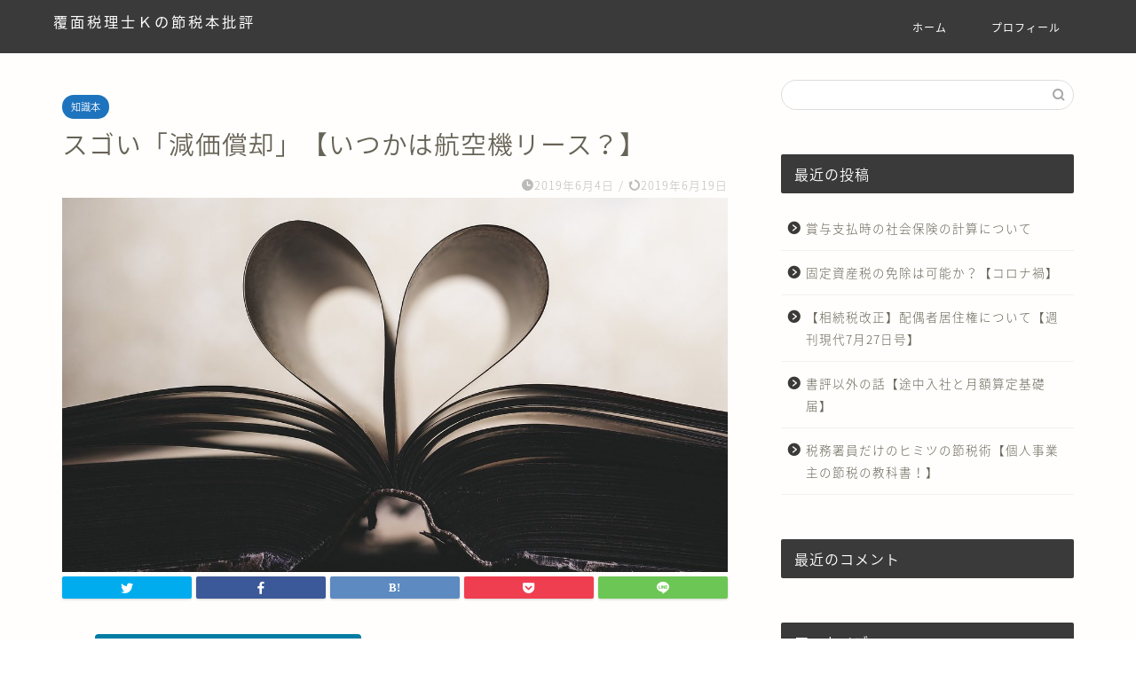

--- FILE ---
content_type: text/html; charset=UTF-8
request_url: https://sozei.net/?p=260
body_size: 17786
content:
<!DOCTYPE html>
<html lang="ja">
<head prefix="og: http://ogp.me/ns# fb: http://ogp.me/ns/fb# article: http://ogp.me/ns/article#">
<meta charset="utf-8">
<meta http-equiv="X-UA-Compatible" content="IE=edge">
<meta name="viewport" content="width=device-width, initial-scale=1">
<!-- ここからOGP -->
<meta property="og:type" content="blog">
<meta property="og:title" content="スゴい「減価償却」【いつかは航空機リース？】｜覆面税理士Kの節税本批評"> 
<meta property="og:url" content="https://sozei.net/?p=260"> 
<meta property="og:description" content="[box04 title=&quot;著者：杉本俊伸+GTAC（幻冬舎）&quot;] 概要 （ほぼ）富裕層向け節税の紹介 ターゲット （ほ"> 
<meta property="og:image" content="https://sozei.net/wp-content/uploads/2019/06/book_1559372669-e1560563676368.jpg">
<meta property="og:site_name" content="覆面税理士Kの節税本批評">
<meta property="fb:admins" content="">
<meta name="twitter:card" content="summary">
<!-- ここまでOGP --> 

<meta name="description" itemprop="description" content="[box04 title=&quot;著者：杉本俊伸+GTAC（幻冬舎）&quot;] 概要 （ほぼ）富裕層向け節税の紹介 ターゲット （ほ" >
<link rel="shortcut icon" href="https://sozei.net/wp-content/themes/jin/favicon.ico">
<link rel="canonical" href="https://sozei.net/?p=260">
<title>スゴい「減価償却」【いつかは航空機リース？】｜覆面税理士Kの節税本批評</title>
<meta name='robots' content='max-image-preview:large' />
<link rel='dns-prefetch' href='//ajax.googleapis.com' />
<link rel='dns-prefetch' href='//cdnjs.cloudflare.com' />
<link rel='dns-prefetch' href='//use.fontawesome.com' />
<link rel='dns-prefetch' href='//stats.wp.com' />
<link rel="alternate" type="application/rss+xml" title="覆面税理士Kの節税本批評 &raquo; フィード" href="https://sozei.net/?feed=rss2" />
<link rel="alternate" type="application/rss+xml" title="覆面税理士Kの節税本批評 &raquo; コメントフィード" href="https://sozei.net/?feed=comments-rss2" />
<link rel="alternate" type="application/rss+xml" title="覆面税理士Kの節税本批評 &raquo; スゴい「減価償却」【いつかは航空機リース？】 のコメントのフィード" href="https://sozei.net/?feed=rss2&#038;p=260" />
<script type="text/javascript">
window._wpemojiSettings = {"baseUrl":"https:\/\/s.w.org\/images\/core\/emoji\/14.0.0\/72x72\/","ext":".png","svgUrl":"https:\/\/s.w.org\/images\/core\/emoji\/14.0.0\/svg\/","svgExt":".svg","source":{"concatemoji":"https:\/\/sozei.net\/wp-includes\/js\/wp-emoji-release.min.js?ver=6.2.8"}};
/*! This file is auto-generated */
!function(e,a,t){var n,r,o,i=a.createElement("canvas"),p=i.getContext&&i.getContext("2d");function s(e,t){p.clearRect(0,0,i.width,i.height),p.fillText(e,0,0);e=i.toDataURL();return p.clearRect(0,0,i.width,i.height),p.fillText(t,0,0),e===i.toDataURL()}function c(e){var t=a.createElement("script");t.src=e,t.defer=t.type="text/javascript",a.getElementsByTagName("head")[0].appendChild(t)}for(o=Array("flag","emoji"),t.supports={everything:!0,everythingExceptFlag:!0},r=0;r<o.length;r++)t.supports[o[r]]=function(e){if(p&&p.fillText)switch(p.textBaseline="top",p.font="600 32px Arial",e){case"flag":return s("\ud83c\udff3\ufe0f\u200d\u26a7\ufe0f","\ud83c\udff3\ufe0f\u200b\u26a7\ufe0f")?!1:!s("\ud83c\uddfa\ud83c\uddf3","\ud83c\uddfa\u200b\ud83c\uddf3")&&!s("\ud83c\udff4\udb40\udc67\udb40\udc62\udb40\udc65\udb40\udc6e\udb40\udc67\udb40\udc7f","\ud83c\udff4\u200b\udb40\udc67\u200b\udb40\udc62\u200b\udb40\udc65\u200b\udb40\udc6e\u200b\udb40\udc67\u200b\udb40\udc7f");case"emoji":return!s("\ud83e\udef1\ud83c\udffb\u200d\ud83e\udef2\ud83c\udfff","\ud83e\udef1\ud83c\udffb\u200b\ud83e\udef2\ud83c\udfff")}return!1}(o[r]),t.supports.everything=t.supports.everything&&t.supports[o[r]],"flag"!==o[r]&&(t.supports.everythingExceptFlag=t.supports.everythingExceptFlag&&t.supports[o[r]]);t.supports.everythingExceptFlag=t.supports.everythingExceptFlag&&!t.supports.flag,t.DOMReady=!1,t.readyCallback=function(){t.DOMReady=!0},t.supports.everything||(n=function(){t.readyCallback()},a.addEventListener?(a.addEventListener("DOMContentLoaded",n,!1),e.addEventListener("load",n,!1)):(e.attachEvent("onload",n),a.attachEvent("onreadystatechange",function(){"complete"===a.readyState&&t.readyCallback()})),(e=t.source||{}).concatemoji?c(e.concatemoji):e.wpemoji&&e.twemoji&&(c(e.twemoji),c(e.wpemoji)))}(window,document,window._wpemojiSettings);
</script>
<style type="text/css">
img.wp-smiley,
img.emoji {
	display: inline !important;
	border: none !important;
	box-shadow: none !important;
	height: 1em !important;
	width: 1em !important;
	margin: 0 0.07em !important;
	vertical-align: -0.1em !important;
	background: none !important;
	padding: 0 !important;
}
</style>
	<link rel='stylesheet' id='wp-block-library-css' href='https://sozei.net/wp-includes/css/dist/block-library/style.min.css?ver=6.2.8' type='text/css' media='all' />
<style id='wp-block-library-inline-css' type='text/css'>
.has-text-align-justify{text-align:justify;}
</style>
<link rel='stylesheet' id='jetpack-videopress-video-block-view-css' href='https://sozei.net/wp-content/plugins/jetpack/jetpack_vendor/automattic/jetpack-videopress/build/block-editor/blocks/video/view.css?minify=false&#038;ver=317afd605f368082816f' type='text/css' media='all' />
<link rel='stylesheet' id='mediaelement-css' href='https://sozei.net/wp-includes/js/mediaelement/mediaelementplayer-legacy.min.css?ver=4.2.17' type='text/css' media='all' />
<link rel='stylesheet' id='wp-mediaelement-css' href='https://sozei.net/wp-includes/js/mediaelement/wp-mediaelement.min.css?ver=6.2.8' type='text/css' media='all' />
<link rel='stylesheet' id='classic-theme-styles-css' href='https://sozei.net/wp-includes/css/classic-themes.min.css?ver=6.2.8' type='text/css' media='all' />
<style id='global-styles-inline-css' type='text/css'>
body{--wp--preset--color--black: #000000;--wp--preset--color--cyan-bluish-gray: #abb8c3;--wp--preset--color--white: #ffffff;--wp--preset--color--pale-pink: #f78da7;--wp--preset--color--vivid-red: #cf2e2e;--wp--preset--color--luminous-vivid-orange: #ff6900;--wp--preset--color--luminous-vivid-amber: #fcb900;--wp--preset--color--light-green-cyan: #7bdcb5;--wp--preset--color--vivid-green-cyan: #00d084;--wp--preset--color--pale-cyan-blue: #8ed1fc;--wp--preset--color--vivid-cyan-blue: #0693e3;--wp--preset--color--vivid-purple: #9b51e0;--wp--preset--gradient--vivid-cyan-blue-to-vivid-purple: linear-gradient(135deg,rgba(6,147,227,1) 0%,rgb(155,81,224) 100%);--wp--preset--gradient--light-green-cyan-to-vivid-green-cyan: linear-gradient(135deg,rgb(122,220,180) 0%,rgb(0,208,130) 100%);--wp--preset--gradient--luminous-vivid-amber-to-luminous-vivid-orange: linear-gradient(135deg,rgba(252,185,0,1) 0%,rgba(255,105,0,1) 100%);--wp--preset--gradient--luminous-vivid-orange-to-vivid-red: linear-gradient(135deg,rgba(255,105,0,1) 0%,rgb(207,46,46) 100%);--wp--preset--gradient--very-light-gray-to-cyan-bluish-gray: linear-gradient(135deg,rgb(238,238,238) 0%,rgb(169,184,195) 100%);--wp--preset--gradient--cool-to-warm-spectrum: linear-gradient(135deg,rgb(74,234,220) 0%,rgb(151,120,209) 20%,rgb(207,42,186) 40%,rgb(238,44,130) 60%,rgb(251,105,98) 80%,rgb(254,248,76) 100%);--wp--preset--gradient--blush-light-purple: linear-gradient(135deg,rgb(255,206,236) 0%,rgb(152,150,240) 100%);--wp--preset--gradient--blush-bordeaux: linear-gradient(135deg,rgb(254,205,165) 0%,rgb(254,45,45) 50%,rgb(107,0,62) 100%);--wp--preset--gradient--luminous-dusk: linear-gradient(135deg,rgb(255,203,112) 0%,rgb(199,81,192) 50%,rgb(65,88,208) 100%);--wp--preset--gradient--pale-ocean: linear-gradient(135deg,rgb(255,245,203) 0%,rgb(182,227,212) 50%,rgb(51,167,181) 100%);--wp--preset--gradient--electric-grass: linear-gradient(135deg,rgb(202,248,128) 0%,rgb(113,206,126) 100%);--wp--preset--gradient--midnight: linear-gradient(135deg,rgb(2,3,129) 0%,rgb(40,116,252) 100%);--wp--preset--duotone--dark-grayscale: url('#wp-duotone-dark-grayscale');--wp--preset--duotone--grayscale: url('#wp-duotone-grayscale');--wp--preset--duotone--purple-yellow: url('#wp-duotone-purple-yellow');--wp--preset--duotone--blue-red: url('#wp-duotone-blue-red');--wp--preset--duotone--midnight: url('#wp-duotone-midnight');--wp--preset--duotone--magenta-yellow: url('#wp-duotone-magenta-yellow');--wp--preset--duotone--purple-green: url('#wp-duotone-purple-green');--wp--preset--duotone--blue-orange: url('#wp-duotone-blue-orange');--wp--preset--font-size--small: 13px;--wp--preset--font-size--medium: 20px;--wp--preset--font-size--large: 36px;--wp--preset--font-size--x-large: 42px;--wp--preset--spacing--20: 0.44rem;--wp--preset--spacing--30: 0.67rem;--wp--preset--spacing--40: 1rem;--wp--preset--spacing--50: 1.5rem;--wp--preset--spacing--60: 2.25rem;--wp--preset--spacing--70: 3.38rem;--wp--preset--spacing--80: 5.06rem;--wp--preset--shadow--natural: 6px 6px 9px rgba(0, 0, 0, 0.2);--wp--preset--shadow--deep: 12px 12px 50px rgba(0, 0, 0, 0.4);--wp--preset--shadow--sharp: 6px 6px 0px rgba(0, 0, 0, 0.2);--wp--preset--shadow--outlined: 6px 6px 0px -3px rgba(255, 255, 255, 1), 6px 6px rgba(0, 0, 0, 1);--wp--preset--shadow--crisp: 6px 6px 0px rgba(0, 0, 0, 1);}:where(.is-layout-flex){gap: 0.5em;}body .is-layout-flow > .alignleft{float: left;margin-inline-start: 0;margin-inline-end: 2em;}body .is-layout-flow > .alignright{float: right;margin-inline-start: 2em;margin-inline-end: 0;}body .is-layout-flow > .aligncenter{margin-left: auto !important;margin-right: auto !important;}body .is-layout-constrained > .alignleft{float: left;margin-inline-start: 0;margin-inline-end: 2em;}body .is-layout-constrained > .alignright{float: right;margin-inline-start: 2em;margin-inline-end: 0;}body .is-layout-constrained > .aligncenter{margin-left: auto !important;margin-right: auto !important;}body .is-layout-constrained > :where(:not(.alignleft):not(.alignright):not(.alignfull)){max-width: var(--wp--style--global--content-size);margin-left: auto !important;margin-right: auto !important;}body .is-layout-constrained > .alignwide{max-width: var(--wp--style--global--wide-size);}body .is-layout-flex{display: flex;}body .is-layout-flex{flex-wrap: wrap;align-items: center;}body .is-layout-flex > *{margin: 0;}:where(.wp-block-columns.is-layout-flex){gap: 2em;}.has-black-color{color: var(--wp--preset--color--black) !important;}.has-cyan-bluish-gray-color{color: var(--wp--preset--color--cyan-bluish-gray) !important;}.has-white-color{color: var(--wp--preset--color--white) !important;}.has-pale-pink-color{color: var(--wp--preset--color--pale-pink) !important;}.has-vivid-red-color{color: var(--wp--preset--color--vivid-red) !important;}.has-luminous-vivid-orange-color{color: var(--wp--preset--color--luminous-vivid-orange) !important;}.has-luminous-vivid-amber-color{color: var(--wp--preset--color--luminous-vivid-amber) !important;}.has-light-green-cyan-color{color: var(--wp--preset--color--light-green-cyan) !important;}.has-vivid-green-cyan-color{color: var(--wp--preset--color--vivid-green-cyan) !important;}.has-pale-cyan-blue-color{color: var(--wp--preset--color--pale-cyan-blue) !important;}.has-vivid-cyan-blue-color{color: var(--wp--preset--color--vivid-cyan-blue) !important;}.has-vivid-purple-color{color: var(--wp--preset--color--vivid-purple) !important;}.has-black-background-color{background-color: var(--wp--preset--color--black) !important;}.has-cyan-bluish-gray-background-color{background-color: var(--wp--preset--color--cyan-bluish-gray) !important;}.has-white-background-color{background-color: var(--wp--preset--color--white) !important;}.has-pale-pink-background-color{background-color: var(--wp--preset--color--pale-pink) !important;}.has-vivid-red-background-color{background-color: var(--wp--preset--color--vivid-red) !important;}.has-luminous-vivid-orange-background-color{background-color: var(--wp--preset--color--luminous-vivid-orange) !important;}.has-luminous-vivid-amber-background-color{background-color: var(--wp--preset--color--luminous-vivid-amber) !important;}.has-light-green-cyan-background-color{background-color: var(--wp--preset--color--light-green-cyan) !important;}.has-vivid-green-cyan-background-color{background-color: var(--wp--preset--color--vivid-green-cyan) !important;}.has-pale-cyan-blue-background-color{background-color: var(--wp--preset--color--pale-cyan-blue) !important;}.has-vivid-cyan-blue-background-color{background-color: var(--wp--preset--color--vivid-cyan-blue) !important;}.has-vivid-purple-background-color{background-color: var(--wp--preset--color--vivid-purple) !important;}.has-black-border-color{border-color: var(--wp--preset--color--black) !important;}.has-cyan-bluish-gray-border-color{border-color: var(--wp--preset--color--cyan-bluish-gray) !important;}.has-white-border-color{border-color: var(--wp--preset--color--white) !important;}.has-pale-pink-border-color{border-color: var(--wp--preset--color--pale-pink) !important;}.has-vivid-red-border-color{border-color: var(--wp--preset--color--vivid-red) !important;}.has-luminous-vivid-orange-border-color{border-color: var(--wp--preset--color--luminous-vivid-orange) !important;}.has-luminous-vivid-amber-border-color{border-color: var(--wp--preset--color--luminous-vivid-amber) !important;}.has-light-green-cyan-border-color{border-color: var(--wp--preset--color--light-green-cyan) !important;}.has-vivid-green-cyan-border-color{border-color: var(--wp--preset--color--vivid-green-cyan) !important;}.has-pale-cyan-blue-border-color{border-color: var(--wp--preset--color--pale-cyan-blue) !important;}.has-vivid-cyan-blue-border-color{border-color: var(--wp--preset--color--vivid-cyan-blue) !important;}.has-vivid-purple-border-color{border-color: var(--wp--preset--color--vivid-purple) !important;}.has-vivid-cyan-blue-to-vivid-purple-gradient-background{background: var(--wp--preset--gradient--vivid-cyan-blue-to-vivid-purple) !important;}.has-light-green-cyan-to-vivid-green-cyan-gradient-background{background: var(--wp--preset--gradient--light-green-cyan-to-vivid-green-cyan) !important;}.has-luminous-vivid-amber-to-luminous-vivid-orange-gradient-background{background: var(--wp--preset--gradient--luminous-vivid-amber-to-luminous-vivid-orange) !important;}.has-luminous-vivid-orange-to-vivid-red-gradient-background{background: var(--wp--preset--gradient--luminous-vivid-orange-to-vivid-red) !important;}.has-very-light-gray-to-cyan-bluish-gray-gradient-background{background: var(--wp--preset--gradient--very-light-gray-to-cyan-bluish-gray) !important;}.has-cool-to-warm-spectrum-gradient-background{background: var(--wp--preset--gradient--cool-to-warm-spectrum) !important;}.has-blush-light-purple-gradient-background{background: var(--wp--preset--gradient--blush-light-purple) !important;}.has-blush-bordeaux-gradient-background{background: var(--wp--preset--gradient--blush-bordeaux) !important;}.has-luminous-dusk-gradient-background{background: var(--wp--preset--gradient--luminous-dusk) !important;}.has-pale-ocean-gradient-background{background: var(--wp--preset--gradient--pale-ocean) !important;}.has-electric-grass-gradient-background{background: var(--wp--preset--gradient--electric-grass) !important;}.has-midnight-gradient-background{background: var(--wp--preset--gradient--midnight) !important;}.has-small-font-size{font-size: var(--wp--preset--font-size--small) !important;}.has-medium-font-size{font-size: var(--wp--preset--font-size--medium) !important;}.has-large-font-size{font-size: var(--wp--preset--font-size--large) !important;}.has-x-large-font-size{font-size: var(--wp--preset--font-size--x-large) !important;}
.wp-block-navigation a:where(:not(.wp-element-button)){color: inherit;}
:where(.wp-block-columns.is-layout-flex){gap: 2em;}
.wp-block-pullquote{font-size: 1.5em;line-height: 1.6;}
</style>
<link rel='stylesheet' id='contact-form-7-css' href='https://sozei.net/wp-content/plugins/contact-form-7/includes/css/styles.css?ver=5.7.7' type='text/css' media='all' />
<link rel='stylesheet' id='theme-style-css' href='https://sozei.net/wp-content/themes/jin/style.css?ver=6.2.8' type='text/css' media='all' />
<link rel='stylesheet' id='fontawesome-style-css' href='https://use.fontawesome.com/releases/v5.6.3/css/all.css?ver=6.2.8' type='text/css' media='all' />
<link rel='stylesheet' id='swiper-style-css' href='https://cdnjs.cloudflare.com/ajax/libs/Swiper/4.0.7/css/swiper.min.css?ver=6.2.8' type='text/css' media='all' />
<link rel='stylesheet' id='jetpack_css-css' href='https://sozei.net/wp-content/plugins/jetpack/css/jetpack.css?ver=12.1.2' type='text/css' media='all' />
<link rel="https://api.w.org/" href="https://sozei.net/index.php?rest_route=/" /><link rel="alternate" type="application/json" href="https://sozei.net/index.php?rest_route=/wp/v2/posts/260" /><link rel='shortlink' href='https://sozei.net/?p=260' />
<link rel="alternate" type="application/json+oembed" href="https://sozei.net/index.php?rest_route=%2Foembed%2F1.0%2Fembed&#038;url=https%3A%2F%2Fsozei.net%2F%3Fp%3D260" />
<link rel="alternate" type="text/xml+oembed" href="https://sozei.net/index.php?rest_route=%2Foembed%2F1.0%2Fembed&#038;url=https%3A%2F%2Fsozei.net%2F%3Fp%3D260&#038;format=xml" />
	<style>img#wpstats{display:none}</style>
			<style type="text/css">
		#wrapper{
							background-color: #fffefc;
				background-image: url();
					}
		.related-entry-headline-text span:before,
		#comment-title span:before,
		#reply-title span:before{
			background-color: #3a3a3a;
			border-color: #3a3a3a!important;
		}
		
		#breadcrumb:after,
		#page-top a{	
			background-color: #60605a;
		}
				footer{
			background-color: #60605a;
		}
		.footer-inner a,
		#copyright,
		#copyright-center{
			border-color: #fff!important;
			color: #fff!important;
		}
		#footer-widget-area
		{
			border-color: #fff!important;
		}
				.page-top-footer a{
			color: #60605a!important;
		}
				#breadcrumb ul li,
		#breadcrumb ul li a{
			color: #60605a!important;
		}
		
		body,
		a,
		a:link,
		a:visited,
		.my-profile,
		.widgettitle,
		.tabBtn-mag label{
			color: #686357;
		}
		a:hover{
			color: #f9c534;
		}
						.widget_nav_menu ul > li > a:before,
		.widget_categories ul > li > a:before,
		.widget_pages ul > li > a:before,
		.widget_recent_entries ul > li > a:before,
		.widget_archive ul > li > a:before,
		.widget_archive form:after,
		.widget_categories form:after,
		.widget_nav_menu ul > li > ul.sub-menu > li > a:before,
		.widget_categories ul > li > .children > li > a:before,
		.widget_pages ul > li > .children > li > a:before,
		.widget_nav_menu ul > li > ul.sub-menu > li > ul.sub-menu li > a:before,
		.widget_categories ul > li > .children > li > .children li > a:before,
		.widget_pages ul > li > .children > li > .children li > a:before{
			color: #3a3a3a;
		}
		.widget_nav_menu ul .sub-menu .sub-menu li a:before{
			background-color: #686357!important;
		}
		footer .footer-widget,
		footer .footer-widget a,
		footer .footer-widget ul li,
		.footer-widget.widget_nav_menu ul > li > a:before,
		.footer-widget.widget_categories ul > li > a:before,
		.footer-widget.widget_recent_entries ul > li > a:before,
		.footer-widget.widget_pages ul > li > a:before,
		.footer-widget.widget_archive ul > li > a:before,
		footer .widget_tag_cloud .tagcloud a:before{
			color: #fff!important;
			border-color: #fff!important;
		}
		footer .footer-widget .widgettitle{
			color: #fff!important;
			border-color: #1e73be!important;
		}
		footer .widget_nav_menu ul .children .children li a:before,
		footer .widget_categories ul .children .children li a:before,
		footer .widget_nav_menu ul .sub-menu .sub-menu li a:before{
			background-color: #fff!important;
		}
		#drawernav a:hover,
		.post-list-title,
		#prev-next p,
		#toc_container .toc_list li a{
			color: #686357!important;
		}
		
		#header-box{
			background-color: #3a3a3a;
		}
						@media (min-width: 768px) {
		#header-box .header-box10-bg:before,
		#header-box .header-box11-bg:before{
			border-radius: 2px;
		}
		}
										@media (min-width: 768px) {
			.top-image-meta{
				margin-top: calc(0px - 30px);
			}
		}
		@media (min-width: 1200px) {
			.top-image-meta{
				margin-top: calc(0px);
			}
		}
				.pickup-contents:before{
			background-color: #3a3a3a!important;
		}
		
		.main-image-text{
			color: #686357;
		}
		.main-image-text-sub{
			color: #686357;
		}
		
				@media (min-width: 481px) {
			#site-info{
				padding-top: 12px!important;
				padding-bottom: 12px!important;
			}
		}
		
		#site-info span a{
			color: #ffffff!important;
		}
		
				#headmenu .headsns .line a svg{
			fill: #ffffff!important;
		}
		#headmenu .headsns a,
		#headmenu{
			color: #ffffff!important;
			border-color:#ffffff!important;
		}
						.profile-follow .line-sns a svg{
			fill: #3a3a3a!important;
		}
		.profile-follow .line-sns a:hover svg{
			fill: #1e73be!important;
		}
		.profile-follow a{
			color: #3a3a3a!important;
			border-color:#3a3a3a!important;
		}
		.profile-follow a:hover,
		#headmenu .headsns a:hover{
			color:#1e73be!important;
			border-color:#1e73be!important;
		}
				.search-box:hover{
			color:#1e73be!important;
			border-color:#1e73be!important;
		}
				#header #headmenu .headsns .line a:hover svg{
			fill:#1e73be!important;
		}
		.cps-icon-bar,
		#navtoggle:checked + .sp-menu-open .cps-icon-bar{
			background-color: #ffffff;
		}
		#nav-container{
			background-color: #4ca8bf;
		}
		.menu-box .menu-item svg{
			fill:#ffffff;
		}
		#drawernav ul.menu-box > li > a,
		#drawernav2 ul.menu-box > li > a,
		#drawernav3 ul.menu-box > li > a,
		#drawernav4 ul.menu-box > li > a,
		#drawernav5 ul.menu-box > li > a,
		#drawernav ul.menu-box > li.menu-item-has-children:after,
		#drawernav2 ul.menu-box > li.menu-item-has-children:after,
		#drawernav3 ul.menu-box > li.menu-item-has-children:after,
		#drawernav4 ul.menu-box > li.menu-item-has-children:after,
		#drawernav5 ul.menu-box > li.menu-item-has-children:after{
			color: #ffffff!important;
		}
		#drawernav ul.menu-box li a,
		#drawernav2 ul.menu-box li a,
		#drawernav3 ul.menu-box li a,
		#drawernav4 ul.menu-box li a,
		#drawernav5 ul.menu-box li a{
			font-size: 12px!important;
		}
		#drawernav3 ul.menu-box > li{
			color: #686357!important;
		}
		#drawernav4 .menu-box > .menu-item > a:after,
		#drawernav3 .menu-box > .menu-item > a:after,
		#drawernav .menu-box > .menu-item > a:after{
			background-color: #ffffff!important;
		}
		#drawernav2 .menu-box > .menu-item:hover,
		#drawernav5 .menu-box > .menu-item:hover{
			border-top-color: #3a3a3a!important;
		}
				.cps-info-bar a{
			background-color: #ffcd44!important;
		}
				@media (min-width: 768px) {
			.post-list-mag .post-list-item:not(:nth-child(2n)){
				margin-right: 2.6%;
			}
		}
				@media (min-width: 768px) {
			#tab-1:checked ~ .tabBtn-mag li [for="tab-1"]:after,
			#tab-2:checked ~ .tabBtn-mag li [for="tab-2"]:after,
			#tab-3:checked ~ .tabBtn-mag li [for="tab-3"]:after,
			#tab-4:checked ~ .tabBtn-mag li [for="tab-4"]:after{
				border-top-color: #3a3a3a!important;
			}
			.tabBtn-mag label{
				border-bottom-color: #3a3a3a!important;
			}
		}
		#tab-1:checked ~ .tabBtn-mag li [for="tab-1"],
		#tab-2:checked ~ .tabBtn-mag li [for="tab-2"],
		#tab-3:checked ~ .tabBtn-mag li [for="tab-3"],
		#tab-4:checked ~ .tabBtn-mag li [for="tab-4"],
		#prev-next a.next:after,
		#prev-next a.prev:after,
		.more-cat-button a:hover span:before{
			background-color: #3a3a3a!important;
		}
		

		.swiper-slide .post-list-cat,
		.post-list-mag .post-list-cat,
		.post-list-mag3col .post-list-cat,
		.post-list-mag-sp1col .post-list-cat,
		.swiper-pagination-bullet-active,
		.pickup-cat,
		.post-list .post-list-cat,
		#breadcrumb .bcHome a:hover span:before,
		.popular-item:nth-child(1) .pop-num,
		.popular-item:nth-child(2) .pop-num,
		.popular-item:nth-child(3) .pop-num{
			background-color: #1e73be!important;
		}
		.sidebar-btn a,
		.profile-sns-menu{
			background-color: #1e73be!important;
		}
		.sp-sns-menu a,
		.pickup-contents-box a:hover .pickup-title{
			border-color: #3a3a3a!important;
			color: #3a3a3a!important;
		}
				.pro-line svg{
			fill: #3a3a3a!important;
		}
		.cps-post-cat a,
		.meta-cat,
		.popular-cat{
			background-color: #1e73be!important;
			border-color: #1e73be!important;
		}
		.tagicon,
		.tag-box a,
		#toc_container .toc_list > li,
		#toc_container .toc_title{
			color: #3a3a3a!important;
		}
		.widget_tag_cloud a::before{
			color: #686357!important;
		}
		.tag-box a,
		#toc_container:before{
			border-color: #3a3a3a!important;
		}
		.cps-post-cat a:hover{
			color: #f9c534!important;
		}
		.pagination li:not([class*="current"]) a:hover,
		.widget_tag_cloud a:hover{
			background-color: #3a3a3a!important;
		}
		.pagination li:not([class*="current"]) a:hover{
			opacity: 0.5!important;
		}
		.pagination li.current a{
			background-color: #3a3a3a!important;
			border-color: #3a3a3a!important;
		}
		.nextpage a:hover span {
			color: #3a3a3a!important;
			border-color: #3a3a3a!important;
		}
		.cta-content:before{
			background-color: #4696a3!important;
		}
		.cta-text,
		.info-title{
			color: #fff!important;
		}
		#footer-widget-area.footer_style1 .widgettitle{
			border-color: #1e73be!important;
		}
		.sidebar_style1 .widgettitle,
		.sidebar_style5 .widgettitle{
			border-color: #3a3a3a!important;
		}
		.sidebar_style2 .widgettitle,
		.sidebar_style4 .widgettitle,
		.sidebar_style6 .widgettitle,
		#home-bottom-widget .widgettitle,
		#home-top-widget .widgettitle,
		#post-bottom-widget .widgettitle,
		#post-top-widget .widgettitle{
			background-color: #3a3a3a!important;
		}
		#home-bottom-widget .widget_search .search-box input[type="submit"],
		#home-top-widget .widget_search .search-box input[type="submit"],
		#post-bottom-widget .widget_search .search-box input[type="submit"],
		#post-top-widget .widget_search .search-box input[type="submit"]{
			background-color: #1e73be!important;
		}
		
		.tn-logo-size{
			font-size: 120%!important;
		}
		@media (min-width: 481px) {
		.tn-logo-size img{
			width: calc(120%*0.5)!important;
		}
		}
		@media (min-width: 768px) {
		.tn-logo-size img{
			width: calc(120%*2.2)!important;
		}
		}
		@media (min-width: 1200px) {
		.tn-logo-size img{
			width: 120%!important;
		}
		}
		.sp-logo-size{
			font-size: 60%!important;
		}
		.sp-logo-size img{
			width: 60%!important;
		}
				.cps-post-main ul > li:before,
		.cps-post-main ol > li:before{
			background-color: #1e73be!important;
		}
		.profile-card .profile-title{
			background-color: #3a3a3a!important;
		}
		.profile-card{
			border-color: #3a3a3a!important;
		}
		.cps-post-main a{
			color:#f9c534;
		}
		.cps-post-main .marker{
			background: -webkit-linear-gradient( transparent 60%, #fcecbf 0% ) ;
			background: linear-gradient( transparent 60%, #fcecbf 0% ) ;
		}
		.cps-post-main .marker2{
			background: -webkit-linear-gradient( transparent 60%, #a6ede7 0% ) ;
			background: linear-gradient( transparent 60%, #a6ede7 0% ) ;
		}
		.cps-post-main .jic-sc{
			color:#e9546b;
		}
		
		
		.simple-box1{
			border-color:#ffcd44!important;
		}
		.simple-box2{
			border-color:#f2bf7d!important;
		}
		.simple-box3{
			border-color:#ffcd44!important;
		}
		.simple-box4{
			border-color:#7badd8!important;
		}
		.simple-box4:before{
			background-color: #7badd8;
		}
		.simple-box5{
			border-color:#e896c7!important;
		}
		.simple-box5:before{
			background-color: #e896c7;
		}
		.simple-box6{
			background-color:#fffdef!important;
		}
		.simple-box7{
			border-color:#def1f9!important;
		}
		.simple-box7:before{
			background-color:#def1f9!important;
		}
		.simple-box8{
			border-color:#96ddc1!important;
		}
		.simple-box8:before{
			background-color:#96ddc1!important;
		}
		.simple-box9:before{
			background-color:#e1c0e8!important;
		}
				.simple-box9:after{
			border-color:#e1c0e8 #e1c0e8 #fffefc #fffefc!important;
		}
				
		.kaisetsu-box1:before,
		.kaisetsu-box1-title{
			background-color:#ffb49e!important;
		}
		.kaisetsu-box2{
			border-color:#6396a3!important;
		}
		.kaisetsu-box2-title{
			background-color:#6396a3!important;
		}
		.kaisetsu-box4{
			border-color:#017da3!important;
		}
		.kaisetsu-box4-title{
			background-color:#017da3!important;
		}
		.kaisetsu-box5:before{
			background-color:#57b3ba!important;
		}
		.kaisetsu-box5-title{
			background-color:#57b3ba!important;
		}
		
		.concept-box1{
			border-color:#85db8f!important;
		}
		.concept-box1:after{
			background-color:#85db8f!important;
		}
		.concept-box1:before{
			content:"ポイント"!important;
			color:#85db8f!important;
		}
		.concept-box2{
			border-color:#f7cf6a!important;
		}
		.concept-box2:after{
			background-color:#f7cf6a!important;
		}
		.concept-box2:before{
			content:"注意点"!important;
			color:#f7cf6a!important;
		}
		.concept-box3{
			border-color:#86cee8!important;
		}
		.concept-box3:after{
			background-color:#86cee8!important;
		}
		.concept-box3:before{
			content:"良い例"!important;
			color:#86cee8!important;
		}
		.concept-box4{
			border-color:#ed8989!important;
		}
		.concept-box4:after{
			background-color:#ed8989!important;
		}
		.concept-box4:before{
			content:"悪い例"!important;
			color:#ed8989!important;
		}
		.concept-box5{
			border-color:#9e9e9e!important;
		}
		.concept-box5:after{
			background-color:#9e9e9e!important;
		}
		.concept-box5:before{
			content:"参考"!important;
			color:#9e9e9e!important;
		}
		.concept-box6{
			border-color:#8eaced!important;
		}
		.concept-box6:after{
			background-color:#8eaced!important;
		}
		.concept-box6:before{
			content:"メモ"!important;
			color:#8eaced!important;
		}
		
		.innerlink-box1,
		.blog-card{
			border-color:#ffcd44!important;
		}
		.innerlink-box1-title{
			background-color:#ffcd44!important;
			border-color:#ffcd44!important;
		}
		.innerlink-box1:before,
		.blog-card-hl-box{
			background-color:#ffcd44!important;
		}
				.concept-box1:before,
		.concept-box2:before,
		.concept-box3:before,
		.concept-box4:before,
		.concept-box5:before,
		.concept-box6:before{
			background-color: #fffefc;
			background-image: url();
		}
		.concept-box1:after,
		.concept-box2:after,
		.concept-box3:after,
		.concept-box4:after,
		.concept-box5:after,
		.concept-box6:after{
			border-color: #fffefc;
			border-image: url() 27 23 / 50px 30px / 1rem round space0 / 5px 5px;
		}
				
		.jin-ac-box01-title::after{
			color: #3a3a3a;
		}
		
		.color-button01 a,
		.color-button01 a:hover,
		.color-button01:before{
			background-color: #4696a3!important;
		}
		.top-image-btn-color a,
		.top-image-btn-color a:hover,
		.top-image-btn-color:before{
			background-color: #ffcd44!important;
		}
		.color-button02 a,
		.color-button02 a:hover,
		.color-button02:before{
			background-color: #ffcd44!important;
		}
		
		.color-button01-big a,
		.color-button01-big a:hover,
		.color-button01-big:before{
			background-color: #ffcd44!important;
		}
		.color-button01-big a,
		.color-button01-big:before{
			border-radius: 5px!important;
		}
		.color-button01-big a{
			padding-top: 20px!important;
			padding-bottom: 20px!important;
		}
		
		.color-button02-big a,
		.color-button02-big a:hover,
		.color-button02-big:before{
			background-color: #79c3ce!important;
		}
		.color-button02-big a,
		.color-button02-big:before{
			border-radius: 40px!important;
		}
		.color-button02-big a{
			padding-top: 20px!important;
			padding-bottom: 20px!important;
		}
				.color-button01-big{
			width: 75%!important;
		}
		.color-button02-big{
			width: 75%!important;
		}
				
		
					.top-image-btn-color:before,
			.wide-layout ul li .color-button01:before,
			.wide-layout ul li .color-button02:before,
			.color-button01:before,
			.color-button02:before,
			.color-button01-big:before,
			.color-button02-big:before{
				display: none;
			}
			.top-image-btn-color a:hover,
			.color-button01 a:hover,
			.color-button02 a:hover,
			.color-button01-big a:hover,
			.color-button02-big a:hover{
				-webkit-transform: translateY(2px);
				transform: translateY(2px);
				-webkit-filter: brightness(1.05);
			 	filter: brightness(1.05);
				opacity: 1;
			}
				
		.h2-style01 h2,
		.h2-style02 h2:before,
		.h2-style03 h2,
		.h2-style04 h2:before,
		.h2-style05 h2,
		.h2-style07 h2:before,
		.h2-style07 h2:after,
		.h3-style03 h3:before,
		.h3-style02 h3:before,
		.h3-style05 h3:before,
		.h3-style07 h3:before,
		.h2-style08 h2:after,
		.h2-style10 h2:before,
		.h2-style10 h2:after,
		.h3-style02 h3:after,
		.h4-style02 h4:before{
			background-color: #3a3a3a!important;
		}
		.h3-style01 h3,
		.h3-style04 h3,
		.h3-style05 h3,
		.h3-style06 h3,
		.h4-style01 h4,
		.h2-style02 h2,
		.h2-style08 h2,
		.h2-style08 h2:before,
		.h2-style09 h2,
		.h4-style03 h4{
			border-color: #3a3a3a!important;
		}
		.h2-style05 h2:before{
			border-top-color: #3a3a3a!important;
		}
		.h2-style06 h2:before,
		.sidebar_style3 .widgettitle:after{
			background-image: linear-gradient(
				-45deg,
				transparent 25%,
				#3a3a3a 25%,
				#3a3a3a 50%,
				transparent 50%,
				transparent 75%,
				#3a3a3a 75%,
				#3a3a3a			);
		}
				.jin-h2-icons.h2-style02 h2 .jic:before,
		.jin-h2-icons.h2-style04 h2 .jic:before,
		.jin-h2-icons.h2-style06 h2 .jic:before,
		.jin-h2-icons.h2-style07 h2 .jic:before,
		.jin-h2-icons.h2-style08 h2 .jic:before,
		.jin-h2-icons.h2-style09 h2 .jic:before,
		.jin-h2-icons.h2-style10 h2 .jic:before,
		.jin-h3-icons.h3-style01 h3 .jic:before,
		.jin-h3-icons.h3-style02 h3 .jic:before,
		.jin-h3-icons.h3-style03 h3 .jic:before,
		.jin-h3-icons.h3-style04 h3 .jic:before,
		.jin-h3-icons.h3-style05 h3 .jic:before,
		.jin-h3-icons.h3-style06 h3 .jic:before,
		.jin-h3-icons.h3-style07 h3 .jic:before,
		.jin-h4-icons.h4-style01 h4 .jic:before,
		.jin-h4-icons.h4-style02 h4 .jic:before,
		.jin-h4-icons.h4-style03 h4 .jic:before,
		.jin-h4-icons.h4-style04 h4 .jic:before{
			color:#3a3a3a;
		}
		
		@media all and (-ms-high-contrast:none){
			*::-ms-backdrop, .color-button01:before,
			.color-button02:before,
			.color-button01-big:before,
			.color-button02-big:before{
				background-color: #595857!important;
			}
		}
		
		.jin-lp-h2 h2,
		.jin-lp-h2 h2{
			background-color: transparent!important;
			border-color: transparent!important;
			color: #686357!important;
		}
		.jincolumn-h3style2{
			border-color:#3a3a3a!important;
		}
		.jinlph2-style1 h2:first-letter{
			color:#3a3a3a!important;
		}
		.jinlph2-style2 h2,
		.jinlph2-style3 h2{
			border-color:#3a3a3a!important;
		}
		.jin-photo-title .jin-fusen1-down,
		.jin-photo-title .jin-fusen1-even,
		.jin-photo-title .jin-fusen1-up{
			border-left-color:#3a3a3a;
		}
		.jin-photo-title .jin-fusen2,
		.jin-photo-title .jin-fusen3{
			background-color:#3a3a3a;
		}
		.jin-photo-title .jin-fusen2:before,
		.jin-photo-title .jin-fusen3:before {
			border-top-color: #3a3a3a;
		}
		.has-huge-font-size{
			font-size:42px!important;
		}
		.has-large-font-size{
			font-size:36px!important;
		}
		.has-medium-font-size{
			font-size:20px!important;
		}
		.has-normal-font-size{
			font-size:16px!important;
		}
		.has-small-font-size{
			font-size:13px!important;
		}
		
		
	</style>
<style type="text/css">.recentcomments a{display:inline !important;padding:0 !important;margin:0 !important;}</style>	<style type="text/css">
		/*<!-- rtoc -->*/
		.rtoc-mokuji-content {
			background-color: ;
		}

		.rtoc-mokuji-content.frame1 {
			border: 1px solid ;
		}

		.rtoc-mokuji-content #rtoc-mokuji-title {
			color: ;
		}

		.rtoc-mokuji-content .rtoc-mokuji li>a {
			color: ;
		}

		.rtoc-mokuji-content .mokuji_ul.level-1>.rtoc-item::before {
			background-color:  !important;
		}

		.rtoc-mokuji-content .mokuji_ul.level-2>.rtoc-item::before {
			background-color:  !important;
		}

		.rtoc-mokuji-content.frame2::before,
		.rtoc-mokuji-content.frame3,
		.rtoc-mokuji-content.frame4,
		.rtoc-mokuji-content.frame5 {
			border-color:  !important;
		}

		.rtoc-mokuji-content.frame5::before,
		.rtoc-mokuji-content.frame5::after {
			background-color: ;
		}

		.widget_block #rtoc-mokuji-wrapper .rtoc-mokuji.level-1 .rtoc-item.rtoc-current:after,
		.widget #rtoc-mokuji-wrapper .rtoc-mokuji.level-1 .rtoc-item.rtoc-current:after,
		#scrollad #rtoc-mokuji-wrapper .rtoc-mokuji.level-1 .rtoc-item.rtoc-current:after,
		#sideBarTracking #rtoc-mokuji-wrapper .rtoc-mokuji.level-1 .rtoc-item.rtoc-current:after {
			background-color:  !important;
		}

		.cls-1,
		.cls-2 {
			stroke: ;
		}

		.rtoc-mokuji-content .decimal_ol.level-2>.rtoc-item::before,
		.rtoc-mokuji-content .mokuji_ol.level-2>.rtoc-item::before,
		.rtoc-mokuji-content .decimal_ol.level-2>.rtoc-item::after,
		.rtoc-mokuji-content .decimal_ol.level-2>.rtoc-item::after {
			color: ;
			background-color: ;
		}

		.rtoc-mokuji-content .rtoc-mokuji.level-1>.rtoc-item::before {
			color: ;
		}

		.rtoc-mokuji-content .decimal_ol>.rtoc-item::after {
			background-color: ;
		}

		.rtoc-mokuji-content .decimal_ol>.rtoc-item::before {
			color: ;
		}

		/*rtoc_return*/
		#rtoc_return a::before {
			background-image: url(https://sozei.net/wp-content/plugins/rich-table-of-content/include/../img/rtoc_return.png);
		}

		#rtoc_return a {
			background-color:  !important;
		}

		/* アクセントポイント */
		.rtoc-mokuji-content .level-1>.rtoc-item #rtocAC.accent-point::after {
			background-color: ;
		}

		.rtoc-mokuji-content .level-2>.rtoc-item #rtocAC.accent-point::after {
			background-color: ;
		}

		/* rtoc_addon */
			</style>
				<style type="text/css">
				.rtoc-mokuji-content #rtoc-mokuji-title {
					color: #3a3a3a;
				}

				.rtoc-mokuji-content.frame2::before,
				.rtoc-mokuji-content.frame3,
				.rtoc-mokuji-content.frame4,
				.rtoc-mokuji-content.frame5 {
					border-color: #3a3a3a;
				}

				.rtoc-mokuji-content .decimal_ol>.rtoc-item::before,
				.rtoc-mokuji-content .decimal_ol.level-2>.rtoc-item::before,
				.rtoc-mokuji-content .mokuji_ol>.rtoc-item::before {
					color: #3a3a3a;
				}

				.rtoc-mokuji-content .decimal_ol>.rtoc-item::after,
				.rtoc-mokuji-content .decimal_ol>.rtoc-item::after,
				.rtoc-mokuji-content .mokuji_ul.level-1>.rtoc-item::before,
				.rtoc-mokuji-content .mokuji_ul.level-2>.rtoc-item::before {
					background-color: #3a3a3a !important;
				}

							</style>
		<style type="text/css" id="wp-custom-css">
			.proflink a{
	display:block;
	text-align:center;
	padding:7px 10px;
	background:#aaa;/*カラーは変更*/
	width:50%;
	margin:0 auto;
	margin-top:20px;
	border-radius:20px;
	border:3px double #fff;
	font-size:0.65rem;
	color:#fff;
}
.proflink a:hover{
		opacity:0.75;
}
		</style>
			
<!--カエレバCSS-->
<link href="https://sozei.net/wp-content/themes/jin/css/kaereba.css" rel="stylesheet" />
<!--アプリーチCSS-->
<link href="https://sozei.net/wp-content/themes/jin/css/appreach.css" rel="stylesheet" />

<script async src="//pagead2.googlesyndication.com/pagead/js/adsbygoogle.js"></script>
<script>
  (adsbygoogle = window.adsbygoogle || []).push({
    google_ad_client: "ca-pub-3196890141050683",
    enable_page_level_ads: true
  });
</script>
</head>
<body class="post-template-default single single-post postid-260 single-format-standard" id="nts-style">
<div id="wrapper">

		
	<div id="scroll-content" class="animate-off">
	
		<!--ヘッダー-->

					<div id="header-box" class="tn_on header-box animate-off">
	<div id="header" class="header-type1 header animate-off">
		
		<div id="site-info" class="ef">
												<span class="tn-logo-size"><a href='https://sozei.net/' title='覆面税理士Kの節税本批評' rel='home'>覆面税理士Ｋの節税本批評</a></span>
									</div>

				<!--グローバルナビゲーション layout3-->
		<div id="drawernav3" class="ef">
			<nav class="fixed-content ef"><ul class="menu-box"><li class="menu-item menu-item-type-custom menu-item-object-custom menu-item-home menu-item-10"><a href="https://sozei.net">ホーム</a></li>
<li class="menu-item menu-item-type-post_type menu-item-object-page menu-item-164"><a href="https://sozei.net/?page_id=161">プロフィール</a></li>
</ul></nav>		</div>
		<!--グローバルナビゲーション layout3-->
		
	
		

	</div>
	
		
</div>

	

	
	<!--ヘッダー画像-->
													<!--ヘッダー画像-->

		
		<!--ヘッダー-->

		<div class="clearfix"></div>

			
														
		
	<div id="contents">

		<!--メインコンテンツ-->
			<main id="main-contents" class="main-contents article_style2 animate-off" itemprop="mainContentOfPage">
				
								
				<section class="cps-post-box hentry">
																	<article class="cps-post">
							<header class="cps-post-header">
																<span class="cps-post-cat category-%e7%9f%a5%e8%ad%98%e6%9c%ac" itemprop="keywords"><a href="https://sozei.net/?cat=3" style="background-color:!important;">知識本</a></span>
																<h1 class="cps-post-title entry-title" itemprop="headline">スゴい「減価償却」【いつかは航空機リース？】</h1>
								<div class="cps-post-meta vcard">
									<span class="writer fn" itemprop="author" itemscope itemtype="https://schema.org/Person"><span itemprop="name">sozei</span></span>
									<span class="cps-post-date-box">
												<span class="cps-post-date"><i class="jic jin-ifont-watch" aria-hidden="true"></i>&nbsp;<time class="entry-date date published" datetime="2019-06-04T23:48:37+09:00">2019年6月4日</time></span>
	<span class="timeslash"> /</span>
	<time class="entry-date date updated" datetime="2019-06-19T20:47:17+09:00"><span class="cps-post-date"><i class="jic jin-ifont-reload" aria-hidden="true"></i>&nbsp;2019年6月19日</span></time>
										</span>
								</div>
								
							</header>
																																													<div class="cps-post-thumb" itemscope itemtype="https://schema.org/ImageObject">
												<img src="https://sozei.net/wp-content/uploads/2019/06/book_1559372669-e1560563676368-1280x720.jpg" class="attachment-large_size size-large_size wp-post-image" alt="" decoding="async" width ="700" height ="393" srcset="https://sozei.net/wp-content/uploads/2019/06/book_1559372669-e1560563676368.jpg 1280w, https://sozei.net/wp-content/uploads/2019/06/book_1559372669-e1560563676368-300x169.jpg 300w, https://sozei.net/wp-content/uploads/2019/06/book_1559372669-e1560563676368-1024x576.jpg 1024w, https://sozei.net/wp-content/uploads/2019/06/book_1559372669-e1560563676368-768x432.jpg 768w, https://sozei.net/wp-content/uploads/2019/06/book_1559372669-e1560563676368-320x180.jpg 320w, https://sozei.net/wp-content/uploads/2019/06/book_1559372669-e1560563676368-640x360.jpg 640w, https://sozei.net/wp-content/uploads/2019/06/book_1559372669-e1560563676368-1280x720.jpg 856w" sizes="(max-width: 1280px) 100vw, 1280px" />											</div>
																																																										<div class="share-top sns-design-type01">
	<div class="sns-top">
		<ol>
			<!--ツイートボタン-->
							<li class="twitter"><a href="https://twitter.com/share?url=https%3A%2F%2Fsozei.net%2F%3Fp%3D260&text=%E3%82%B9%E3%82%B4%E3%81%84%E3%80%8C%E6%B8%9B%E4%BE%A1%E5%84%9F%E5%8D%B4%E3%80%8D%E3%80%90%E3%81%84%E3%81%A4%E3%81%8B%E3%81%AF%E8%88%AA%E7%A9%BA%E6%A9%9F%E3%83%AA%E3%83%BC%E3%82%B9%EF%BC%9F%E3%80%91 - 覆面税理士Kの節税本批評"><i class="jic jin-ifont-twitter"></i></a>
				</li>
						<!--Facebookボタン-->
							<li class="facebook">
				<a href="https://www.facebook.com/sharer.php?src=bm&u=https%3A%2F%2Fsozei.net%2F%3Fp%3D260&t=%E3%82%B9%E3%82%B4%E3%81%84%E3%80%8C%E6%B8%9B%E4%BE%A1%E5%84%9F%E5%8D%B4%E3%80%8D%E3%80%90%E3%81%84%E3%81%A4%E3%81%8B%E3%81%AF%E8%88%AA%E7%A9%BA%E6%A9%9F%E3%83%AA%E3%83%BC%E3%82%B9%EF%BC%9F%E3%80%91 - 覆面税理士Kの節税本批評" onclick="javascript:window.open(this.href, '', 'menubar=no,toolbar=no,resizable=yes,scrollbars=yes,height=300,width=600');return false;"><i class="jic jin-ifont-facebook-t" aria-hidden="true"></i></a>
				</li>
						<!--はてブボタン-->
							<li class="hatebu">
				<a href="https://b.hatena.ne.jp/add?mode=confirm&url=https%3A%2F%2Fsozei.net%2F%3Fp%3D260" onclick="javascript:window.open(this.href, '', 'menubar=no,toolbar=no,resizable=yes,scrollbars=yes,height=400,width=510');return false;" ><i class="font-hatena"></i></a>
				</li>
						<!--Poketボタン-->
							<li class="pocket">
				<a href="https://getpocket.com/edit?url=https%3A%2F%2Fsozei.net%2F%3Fp%3D260&title=%E3%82%B9%E3%82%B4%E3%81%84%E3%80%8C%E6%B8%9B%E4%BE%A1%E5%84%9F%E5%8D%B4%E3%80%8D%E3%80%90%E3%81%84%E3%81%A4%E3%81%8B%E3%81%AF%E8%88%AA%E7%A9%BA%E6%A9%9F%E3%83%AA%E3%83%BC%E3%82%B9%EF%BC%9F%E3%80%91 - 覆面税理士Kの節税本批評"><i class="jic jin-ifont-pocket" aria-hidden="true"></i></a>
				</li>
							<li class="line">
				<a href="https://line.me/R/msg/text/?https%3A%2F%2Fsozei.net%2F%3Fp%3D260"><i class="jic jin-ifont-line" aria-hidden="true"></i></a>
				</li>
		</ol>
	</div>
</div>
<div class="clearfix"></div>
															
							<div class="cps-post-main-box">
								<div class="cps-post-main    h2-style02 h3-style01 h4-style01 entry-content m-size m-size-sp" itemprop="articleBody">

									<div class="clearfix"></div>
	
									<div class="kaisetsu-box4">
<div class="kaisetsu-box4-title">著者：杉本俊伸+GTAC（幻冬舎）</div>
<table class="cps-table03" style="height: 115px;">
<tbody>
<tr style="height: 23px;">
<th style="height: 23px; width: 190px;">概要</th>
<td class="rankinginfo" style="height: 23px; width: 465px;">（ほぼ）富裕層向け節税の紹介</td>
</tr>
<tr style="height: 23px;">
<th style="height: 23px; width: 190px;">ターゲット</th>
<td class="rankinginfo" style="height: 23px; width: 465px;">（ほぼ）富裕層</td>
</tr>
<tr style="height: 23px;">
<th style="height: 23px; width: 190px;">おすすめ度</th>
<td class="rankinginfo" style="height: 23px; width: 465px;">★★★</td>
</tr>
<tr style="height: 23px;">
<th style="height: 23px; width: 190px;">残念度</th>
<td class="rankinginfo" style="height: 23px; width: 465px;">☆☆（改正には要注意）</td>
</tr>
<tr style="height: 23px;">
<th style="height: 23px; width: 190px;">発売日</th>
<td class="rankinginfo" style="height: 23px; width: 465px;">平成26年４月25日/平成26年5月16日（第二刷）</td>
</tr>
</tbody>
</table>
<p>みなさんお元気ですか。<br />
覆面税理士のKです。</p>
<p>国税OBの杉本先生と<br />
幻冬舎のコンサルチーム<br />
GTACによる節税本です。</p>
<p>減価償却について、<br />
個人事業主は強制償却ですが、<br />
法人であれば任意償却になります。</p>
<p>よって法人であれば、<br />
一定の条件はありますが、<br />
会社の黒字赤字に応じて、<br />
調整が可能となります。<br />
この点は以前取り上げました。</p>
<p>ただ今回のターゲットは<br />
ズバリ富裕層です。</p>
<p>儲かりすぎて、<br />
税金が多額になるため、<br />
いち早く費用化が望める<br />
商品は魅力的なわけです。</p>
<p>また、設備投資や退職金等、<br />
支払う金額も大きくなるので、<br />
ある程度計画的な、<br />
利益と費用の調整できれば、<br />
非常に助かります。</p>
<p>本書では、そのような商品の<br />
紹介を行っています。<br />
章立てを抜粋すると、下記の通りです。</p>
<blockquote><p><strong>『高級中古車、クルーザーは使い勝手のいい償却資産』</strong><br />
<strong>『航空機・ヘリコプターで大規模投資、短期償却』</strong><br />
<strong>『太陽光発電で100％即時償却も-まだまだ使える資産』</strong></p></blockquote>
<p>「高級車」や「クルーザー」は、<br />
正直言ってよくある話です。</p>
<p>中古車を購入する場合、<br />
新車よりも耐用年数は、<br />
短くなります。</p>
<p>そのような計算式に<br />
見合う商品を選べば、<br />
短期で多額の費用化も<br />
可能となります。<br />
（実態が伴う必要はあります）</p>
<p>「太陽光発電」も<br />
数年前に流行しました。</p>
<p>現状でも政策的見地から、<br />
期限付きとなりますが、<br />
税務的な優遇も何点かはあります。</p>
<p>ただ、この中で最大投資と言える<br />
「航空機リース」については、<br />
お恥ずかしながら、自分は実務上で<br />
携わったことはありません。</p>
<p>本書記載の通り、<br />
「直接保有」等の重要ポイントを<br />
きっちり把握していれば、<br />
とても効果的であるとは思います。</p>
<p>ただ、「航空機リース」といえば、<br />
会計業種の方なら、<br />
節税よりもスキーム的なイメージが<br />
強いかもしれません。</p>
<p>国税側も最高裁敗訴の関係上、<br />
狙っている感もすごくあります。<br />
（本書発売後の判例になります）</p>
<p>近年の税法改正で<br />
生命保険利用の節税スキームも<br />
厳しくなってしまいました。</p>
<p>「航空機リース」についても、<br />
その高い節税効果の代償として、<br />
強い潜在リスクを有するものです。</p>
<p>手放しでおすすめできる類のもの<br />
ではないと思われます。</p>
<p>本書はあくまで、<br />
富裕層の節税「知識本」になります。</p>
<p>よって、ベタな終わり方になりますが、<br />
実際の取引等の判断については、<br />
本書記載の免責事項の通り、十分にご注意ください。</p>
<blockquote><p><strong>『取引等の最終判断に関しては、税理士または税務署に確認するなどして、ご自身の判断でお願いいたします（P.231）。』</strong></p></blockquote>
<p>そんなところで、お時間一杯一杯。<br />
本日は以上になります。</p>
<p>&nbsp;</p>
</div>
									
																		
									
									<div class="tag-box"><span><a href="https://sozei.net/?tag=%e6%b8%9b%e4%be%a1%e5%84%9f%e5%8d%b4"> 減価償却</a></span><span><a href="https://sozei.net/?tag=%e7%af%80%e7%a8%8e%e5%af%be%e7%ad%96"> 節税対策</a></span></div>									
									
									
									<div class="clearfix"></div>
<div class="adarea-box">
	</div>
									
																		<div class="related-ad-unit-area"></div>
																		
																			<div class="share sns-design-type01">
	<div class="sns">
		<ol>
			<!--ツイートボタン-->
							<li class="twitter"><a href="https://twitter.com/share?url=https%3A%2F%2Fsozei.net%2F%3Fp%3D260&text=%E3%82%B9%E3%82%B4%E3%81%84%E3%80%8C%E6%B8%9B%E4%BE%A1%E5%84%9F%E5%8D%B4%E3%80%8D%E3%80%90%E3%81%84%E3%81%A4%E3%81%8B%E3%81%AF%E8%88%AA%E7%A9%BA%E6%A9%9F%E3%83%AA%E3%83%BC%E3%82%B9%EF%BC%9F%E3%80%91 - 覆面税理士Kの節税本批評"><i class="jic jin-ifont-twitter"></i></a>
				</li>
						<!--Facebookボタン-->
							<li class="facebook">
				<a href="https://www.facebook.com/sharer.php?src=bm&u=https%3A%2F%2Fsozei.net%2F%3Fp%3D260&t=%E3%82%B9%E3%82%B4%E3%81%84%E3%80%8C%E6%B8%9B%E4%BE%A1%E5%84%9F%E5%8D%B4%E3%80%8D%E3%80%90%E3%81%84%E3%81%A4%E3%81%8B%E3%81%AF%E8%88%AA%E7%A9%BA%E6%A9%9F%E3%83%AA%E3%83%BC%E3%82%B9%EF%BC%9F%E3%80%91 - 覆面税理士Kの節税本批評" onclick="javascript:window.open(this.href, '', 'menubar=no,toolbar=no,resizable=yes,scrollbars=yes,height=300,width=600');return false;"><i class="jic jin-ifont-facebook-t" aria-hidden="true"></i></a>
				</li>
						<!--はてブボタン-->
							<li class="hatebu">
				<a href="https://b.hatena.ne.jp/add?mode=confirm&url=https%3A%2F%2Fsozei.net%2F%3Fp%3D260" onclick="javascript:window.open(this.href, '', 'menubar=no,toolbar=no,resizable=yes,scrollbars=yes,height=400,width=510');return false;" ><i class="font-hatena"></i></a>
				</li>
						<!--Poketボタン-->
							<li class="pocket">
				<a href="https://getpocket.com/edit?url=https%3A%2F%2Fsozei.net%2F%3Fp%3D260&title=%E3%82%B9%E3%82%B4%E3%81%84%E3%80%8C%E6%B8%9B%E4%BE%A1%E5%84%9F%E5%8D%B4%E3%80%8D%E3%80%90%E3%81%84%E3%81%A4%E3%81%8B%E3%81%AF%E8%88%AA%E7%A9%BA%E6%A9%9F%E3%83%AA%E3%83%BC%E3%82%B9%EF%BC%9F%E3%80%91 - 覆面税理士Kの節税本批評"><i class="jic jin-ifont-pocket" aria-hidden="true"></i></a>
				</li>
							<li class="line">
				<a href="https://line.me/R/msg/text/?https%3A%2F%2Fsozei.net%2F%3Fp%3D260"><i class="jic jin-ifont-line" aria-hidden="true"></i></a>
				</li>
		</ol>
	</div>
</div>

																		
									

															
								</div>
							</div>
						</article>
						
														</section>
				
								
																
								
<div class="toppost-list-box-simple">
<section class="related-entry-section toppost-list-box-inner">
		<div class="related-entry-headline">
		<div class="related-entry-headline-text ef"><span class="fa-headline"><i class="jic jin-ifont-post" aria-hidden="true"></i>RELATED POST</span></div>
	</div>
						<div class="post-list-mag3col-slide related-slide">
			<div class="swiper-container2">
				<ul class="swiper-wrapper">
					<li class="swiper-slide">
	<article class="post-list-item" itemscope itemtype="https://schema.org/BlogPosting">
		<a class="post-list-link" rel="bookmark" href="https://sozei.net/?p=190" itemprop='mainEntityOfPage'>
			<div class="post-list-inner">
				<div class="post-list-thumb" itemprop="image" itemscope itemtype="https://schema.org/ImageObject">
																		<img src="https://sozei.net/wp-content/uploads/2019/06/book_1559372669-e1560563676368-640x360.jpg" class="attachment-small_size size-small_size wp-post-image" alt="" decoding="async" loading="lazy" width ="235" height ="132" />							<meta itemprop="url" content="https://sozei.net/wp-content/uploads/2019/06/book_1559372669-e1560563676368-640x360.jpg">
							<meta itemprop="width" content="320">
							<meta itemprop="height" content="180">
															</div>
				<div class="post-list-meta vcard">
										<span class="post-list-cat category-%e7%9f%a5%e8%ad%98%e6%9c%ac" style="background-color:!important;" itemprop="keywords">知識本</span>
					
					<h2 class="post-list-title entry-title" itemprop="headline">女子大生会計士の事件簿【数少ないオリックスファン！】</h2>
											<span class="post-list-date date updated ef" itemprop="datePublished dateModified" datetime="2019-05-29" content="2019-05-29">2019年5月29日</span>
					
					<span class="writer fn" itemprop="author" itemscope itemtype="https://schema.org/Person"><span itemprop="name">sozei</span></span>

					<div class="post-list-publisher" itemprop="publisher" itemscope itemtype="https://schema.org/Organization">
						<span itemprop="logo" itemscope itemtype="https://schema.org/ImageObject">
							<span itemprop="url"></span>
						</span>
						<span itemprop="name">覆面税理士Kの節税本批評</span>
					</div>
				</div>
			</div>
		</a>
	</article>
</li>					<li class="swiper-slide">
	<article class="post-list-item" itemscope itemtype="https://schema.org/BlogPosting">
		<a class="post-list-link" rel="bookmark" href="https://sozei.net/?p=125" itemprop='mainEntityOfPage'>
			<div class="post-list-inner">
				<div class="post-list-thumb" itemprop="image" itemscope itemtype="https://schema.org/ImageObject">
																		<img src="https://sozei.net/wp-content/uploads/2019/06/book_1559372669-e1560563676368-640x360.jpg" class="attachment-small_size size-small_size wp-post-image" alt="" decoding="async" loading="lazy" width ="235" height ="132" />							<meta itemprop="url" content="https://sozei.net/wp-content/uploads/2019/06/book_1559372669-e1560563676368-640x360.jpg">
							<meta itemprop="width" content="320">
							<meta itemprop="height" content="180">
															</div>
				<div class="post-list-meta vcard">
										<span class="post-list-cat category-%e7%9f%a5%e8%ad%98%e6%9c%ac" style="background-color:!important;" itemprop="keywords">知識本</span>
					
					<h2 class="post-list-title entry-title" itemprop="headline">やってはいけないキケンな相続【親の認知症対策】</h2>
											<span class="post-list-date date updated ef" itemprop="datePublished dateModified" datetime="2019-05-26" content="2019-05-26">2019年5月26日</span>
					
					<span class="writer fn" itemprop="author" itemscope itemtype="https://schema.org/Person"><span itemprop="name">sozei</span></span>

					<div class="post-list-publisher" itemprop="publisher" itemscope itemtype="https://schema.org/Organization">
						<span itemprop="logo" itemscope itemtype="https://schema.org/ImageObject">
							<span itemprop="url"></span>
						</span>
						<span itemprop="name">覆面税理士Kの節税本批評</span>
					</div>
				</div>
			</div>
		</a>
	</article>
</li>					<li class="swiper-slide">
	<article class="post-list-item" itemscope itemtype="https://schema.org/BlogPosting">
		<a class="post-list-link" rel="bookmark" href="https://sozei.net/?p=119" itemprop='mainEntityOfPage'>
			<div class="post-list-inner">
				<div class="post-list-thumb" itemprop="image" itemscope itemtype="https://schema.org/ImageObject">
																		<img src="https://sozei.net/wp-content/uploads/2019/06/book_1559372669-e1560563676368-640x360.jpg" class="attachment-small_size size-small_size wp-post-image" alt="" decoding="async" loading="lazy" width ="235" height ="132" />							<meta itemprop="url" content="https://sozei.net/wp-content/uploads/2019/06/book_1559372669-e1560563676368-640x360.jpg">
							<meta itemprop="width" content="320">
							<meta itemprop="height" content="180">
															</div>
				<div class="post-list-meta vcard">
										<span class="post-list-cat category-%e7%9f%a5%e8%ad%98%e6%9c%ac" style="background-color:!important;" itemprop="keywords">知識本</span>
					
					<h2 class="post-list-title entry-title" itemprop="headline">元国税局芸人が教える読めば必ず得する税金の話【好きな言葉は増税】</h2>
											<span class="post-list-date date updated ef" itemprop="datePublished dateModified" datetime="2019-05-25" content="2019-05-25">2019年5月25日</span>
					
					<span class="writer fn" itemprop="author" itemscope itemtype="https://schema.org/Person"><span itemprop="name">sozei</span></span>

					<div class="post-list-publisher" itemprop="publisher" itemscope itemtype="https://schema.org/Organization">
						<span itemprop="logo" itemscope itemtype="https://schema.org/ImageObject">
							<span itemprop="url"></span>
						</span>
						<span itemprop="name">覆面税理士Kの節税本批評</span>
					</div>
				</div>
			</div>
		</a>
	</article>
</li>						</ul>
				<div class="swiper-pagination"></div>
				<div class="swiper-button-prev"></div>
				<div class="swiper-button-next"></div>
			</div>
		</div>
			</section>
</div>
<div class="clearfix"></div>
	

									
				
				
					<div id="prev-next" class="clearfix">
		
					<a class="prev" href="https://sozei.net/?p=250" title="書評以外の話【アドセンス通過】">
				<div class="metabox">
											<img src="https://sozei.net/wp-content/uploads/2019/06/magazine_1560867124-e1560867174575-320x180.jpg" class="attachment-cps_thumbnails size-cps_thumbnails wp-post-image" alt="" decoding="async" loading="lazy" width ="151" height ="85" />										
					<p>書評以外の話【アドセンス通過】</p>
				</div>
			</a>
		

					<a class="next" href="https://sozei.net/?p=272" title="「相続税の税務調査を完璧に切り抜ける方法」【相続税調査の赤本！】">
				<div class="metabox">
					<p>「相続税の税務調査を完璧に切り抜ける方法」【相続税調査の赤本！】</p>

											<img src="https://sozei.net/wp-content/uploads/2019/06/tax_1560866691-e1560866833584-320x180.jpg" class="attachment-cps_thumbnails size-cps_thumbnails wp-post-image" alt="" decoding="async" loading="lazy" width ="151" height ="85" />									</div>
			</a>
		
	</div>
	<div class="clearfix"></div>
			</main>

		<!--サイドバー-->
<div id="sidebar" class="sideber sidebar_style2 animate-off" role="complementary" itemscope itemtype="https://schema.org/WPSideBar">
		
	<div id="search-2" class="widget widget_search"><form class="search-box" role="search" method="get" id="searchform" action="https://sozei.net/">
	<input type="search" placeholder="" class="text search-text" value="" name="s" id="s">
	<input type="submit" id="searchsubmit" value="&#xe931;">
</form>
</div>
		<div id="recent-posts-2" class="widget widget_recent_entries">
		<div class="widgettitle ef">最近の投稿</div>
		<ul>
											<li>
					<a href="https://sozei.net/?p=614">賞与支払時の社会保険の計算について</a>
									</li>
											<li>
					<a href="https://sozei.net/?p=497">固定資産税の免除は可能か？【コロナ禍】</a>
									</li>
											<li>
					<a href="https://sozei.net/?p=406">【相続税改正】配偶者居住権について【週刊現代7月27日号】</a>
									</li>
											<li>
					<a href="https://sozei.net/?p=394">書評以外の話【途中入社と月額算定基礎届】</a>
									</li>
											<li>
					<a href="https://sozei.net/?p=376">税務署員だけのヒミツの節税術【個人事業主の節税の教科書！】</a>
									</li>
					</ul>

		</div><div id="recent-comments-2" class="widget widget_recent_comments"><div class="widgettitle ef">最近のコメント</div><ul id="recentcomments"></ul></div><div id="archives-2" class="widget widget_archive"><div class="widgettitle ef">アーカイブ</div>
			<ul>
					<li><a href='https://sozei.net/?m=202306'>2023年6月</a></li>
	<li><a href='https://sozei.net/?m=202006'>2020年6月</a></li>
	<li><a href='https://sozei.net/?m=201907'>2019年7月</a></li>
	<li><a href='https://sozei.net/?m=201906'>2019年6月</a></li>
	<li><a href='https://sozei.net/?m=201905'>2019年5月</a></li>
			</ul>

			</div><div id="categories-2" class="widget widget_categories"><div class="widgettitle ef">カテゴリー</div>
			<ul>
					<li class="cat-item cat-item-5"><a href="https://sozei.net/?cat=5">コラム</a>
</li>
	<li class="cat-item cat-item-24"><a href="https://sozei.net/?cat=24">コロナ対策</a>
</li>
	<li class="cat-item cat-item-4"><a href="https://sozei.net/?cat=4">実践本</a>
</li>
	<li class="cat-item cat-item-3"><a href="https://sozei.net/?cat=3">知識本</a>
</li>
			</ul>

			</div><div id="meta-2" class="widget widget_meta"><div class="widgettitle ef">メタ情報</div>
		<ul>
						<li><a href="https://sozei.net/wp-login.php">ログイン</a></li>
			<li><a href="https://sozei.net/?feed=rss2">投稿フィード</a></li>
			<li><a href="https://sozei.net/?feed=comments-rss2">コメントフィード</a></li>

			<li><a href="https://ja.wordpress.org/">WordPress.org</a></li>
		</ul>

		</div>	
			</div>
	</div>
<div class="clearfix"></div>
	<!--フッター-->
				<!-- breadcrumb -->
<div id="breadcrumb" class="footer_type1">
	<ul itemscope itemtype="https://schema.org/BreadcrumbList">
		
		<div class="page-top-footer"><a class="totop"><i class="jic jin-ifont-arrowtop"></i></a></div>
		
		<li itemprop="itemListElement" itemscope itemtype="https://schema.org/ListItem">
			<a href="https://sozei.net/" itemid="https://sozei.net/" itemscope itemtype="https://schema.org/Thing" itemprop="item">
				<i class="jic jin-ifont-home space-i" aria-hidden="true"></i><span itemprop="name">HOME</span>
			</a>
			<meta itemprop="position" content="1">
		</li>
		
		<li itemprop="itemListElement" itemscope itemtype="https://schema.org/ListItem"><i class="jic jin-ifont-arrow space" aria-hidden="true"></i><a href="https://sozei.net/?cat=3" itemid="https://sozei.net/?cat=3" itemscope itemtype="https://schema.org/Thing" itemprop="item"><span itemprop="name">知識本</span></a><meta itemprop="position" content="2"></li>		
				<li itemprop="itemListElement" itemscope itemtype="https://schema.org/ListItem">
			<i class="jic jin-ifont-arrow space" aria-hidden="true"></i>
			<a href="#" itemid="" itemscope itemtype="https://schema.org/Thing" itemprop="item">
				<span itemprop="name">スゴい「減価償却」【いつかは航空機リース？】</span>
			</a>
			<meta itemprop="position" content="3">		</li>
			</ul>
</div>
<!--breadcrumb-->				<footer role="contentinfo" itemscope itemtype="https://schema.org/WPFooter">
	
		<!--ここからフッターウィジェット-->
		
				
				
		
		<div class="clearfix"></div>
		
		<!--ここまでフッターウィジェット-->
	
					<div id="footer-box">
				<div class="footer-inner">
					<span id="copyright-center" itemprop="copyrightHolder"><i class="jic jin-ifont-copyright" aria-hidden="true"></i>2019–2026&nbsp;&nbsp;覆面税理士Kの節税本批評</span>
				</div>
			</div>
				<div class="clearfix"></div>
	</footer>
	
	
	
		
	</div><!--scroll-content-->

			
</div><!--wrapper-->

<link rel='stylesheet' id='rtoc_style-css' href='https://sozei.net/wp-content/plugins/rich-table-of-content/css/rtoc_style.css?ver=6.2.8' type='text/css' media='all' />
<script type='text/javascript' src='https://ajax.googleapis.com/ajax/libs/jquery/1.12.4/jquery.min.js?ver=6.2.8' id='jquery-js'></script>
<script type='text/javascript' id='rtoc_js-js-extra'>
/* <![CDATA[ */
var rtocScrollAnimation = {"rtocScrollAnimation":"on"};
var rtocBackButton = {"rtocBackButton":"on"};
var rtocBackDisplayPC = {"rtocBackDisplayPC":""};
var rtocOpenText = {"rtocOpenText":"OPEN"};
var rtocCloseText = {"rtocCloseText":"CLOSE"};
/* ]]> */
</script>
<script type='text/javascript' src='https://sozei.net/wp-content/plugins/rich-table-of-content/js/rtoc_common.js?ver=6.2.8' id='rtoc_js-js'></script>
<script type='text/javascript' src='https://sozei.net/wp-content/plugins/rich-table-of-content/js/rtoc_scroll.js?ver=6.2.8' id='rtoc_js_scroll-js'></script>
<script type='text/javascript' src='https://sozei.net/wp-content/plugins/rich-table-of-content/js/rtoc_followwidget.js?ver=6.2.8' id='rtoc_js_followwidget-js'></script>
<script type='text/javascript' src='https://sozei.net/wp-content/plugins/rich-table-of-content/js/rtoc_highlight.js?ver=6.2.8' id='rtoc_js_highlight-js'></script>
<script type='text/javascript' src='https://sozei.net/wp-content/plugins/contact-form-7/includes/swv/js/index.js?ver=5.7.7' id='swv-js'></script>
<script type='text/javascript' id='contact-form-7-js-extra'>
/* <![CDATA[ */
var wpcf7 = {"api":{"root":"https:\/\/sozei.net\/index.php?rest_route=\/","namespace":"contact-form-7\/v1"}};
/* ]]> */
</script>
<script type='text/javascript' src='https://sozei.net/wp-content/plugins/contact-form-7/includes/js/index.js?ver=5.7.7' id='contact-form-7-js'></script>
<script type='text/javascript' src='https://sozei.net/wp-content/themes/jin/js/common.js?ver=6.2.8' id='cps-common-js'></script>
<script type='text/javascript' src='https://sozei.net/wp-content/themes/jin/js/jin_h_icons.js?ver=6.2.8' id='jin-h-icons-js'></script>
<script type='text/javascript' src='https://cdnjs.cloudflare.com/ajax/libs/Swiper/4.0.7/js/swiper.min.js?ver=6.2.8' id='cps-swiper-js'></script>
<script type='text/javascript' src='https://use.fontawesome.com/releases/v5.6.3/js/all.js?ver=6.2.8' id='fontowesome5-js'></script>
<script defer type='text/javascript' src='https://stats.wp.com/e-202603.js' id='jetpack-stats-js'></script>
<script type='text/javascript' id='jetpack-stats-js-after'>
_stq = window._stq || [];
_stq.push([ "view", {v:'ext',blog:'219062345',post:'260',tz:'9',srv:'sozei.net',j:'1:12.1.2'} ]);
_stq.push([ "clickTrackerInit", "219062345", "260" ]);
</script>

<script>
	var mySwiper = new Swiper ('.swiper-container', {
		// Optional parameters
		loop: true,
		slidesPerView: 5,
		spaceBetween: 15,
		autoplay: {
			delay: 2700,
		},
		// If we need pagination
		pagination: {
			el: '.swiper-pagination',
		},

		// Navigation arrows
		navigation: {
			nextEl: '.swiper-button-next',
			prevEl: '.swiper-button-prev',
		},

		// And if we need scrollbar
		scrollbar: {
			el: '.swiper-scrollbar',
		},
		breakpoints: {
              1024: {
				slidesPerView: 4,
				spaceBetween: 15,
			},
              767: {
				slidesPerView: 2,
				spaceBetween: 10,
				centeredSlides : true,
				autoplay: {
					delay: 4200,
				},
			}
        }
	});
	
	var mySwiper2 = new Swiper ('.swiper-container2', {
	// Optional parameters
		loop: true,
		slidesPerView: 3,
		spaceBetween: 17,
		centeredSlides : true,
		autoplay: {
			delay: 4000,
		},

		// If we need pagination
		pagination: {
			el: '.swiper-pagination',
		},

		// Navigation arrows
		navigation: {
			nextEl: '.swiper-button-next',
			prevEl: '.swiper-button-prev',
		},

		// And if we need scrollbar
		scrollbar: {
			el: '.swiper-scrollbar',
		},

		breakpoints: {
			767: {
				slidesPerView: 2,
				spaceBetween: 10,
				centeredSlides : true,
				autoplay: {
					delay: 4200,
				},
			}
		}
	});

</script>
<div id="page-top">
	<a class="totop"><i class="jic jin-ifont-arrowtop"></i></a>
</div>

</body>
</html>
<link href="https://fonts.googleapis.com/css?family=Quicksand" rel="stylesheet">
<link href="https://fonts.googleapis.com/earlyaccess/notosansjapanese.css" rel="stylesheet" />


--- FILE ---
content_type: text/html; charset=utf-8
request_url: https://www.google.com/recaptcha/api2/aframe
body_size: 266
content:
<!DOCTYPE HTML><html><head><meta http-equiv="content-type" content="text/html; charset=UTF-8"></head><body><script nonce="IkLUi-mFhWO5gyCzDxsasw">/** Anti-fraud and anti-abuse applications only. See google.com/recaptcha */ try{var clients={'sodar':'https://pagead2.googlesyndication.com/pagead/sodar?'};window.addEventListener("message",function(a){try{if(a.source===window.parent){var b=JSON.parse(a.data);var c=clients[b['id']];if(c){var d=document.createElement('img');d.src=c+b['params']+'&rc='+(localStorage.getItem("rc::a")?sessionStorage.getItem("rc::b"):"");window.document.body.appendChild(d);sessionStorage.setItem("rc::e",parseInt(sessionStorage.getItem("rc::e")||0)+1);localStorage.setItem("rc::h",'1768722172087');}}}catch(b){}});window.parent.postMessage("_grecaptcha_ready", "*");}catch(b){}</script></body></html>